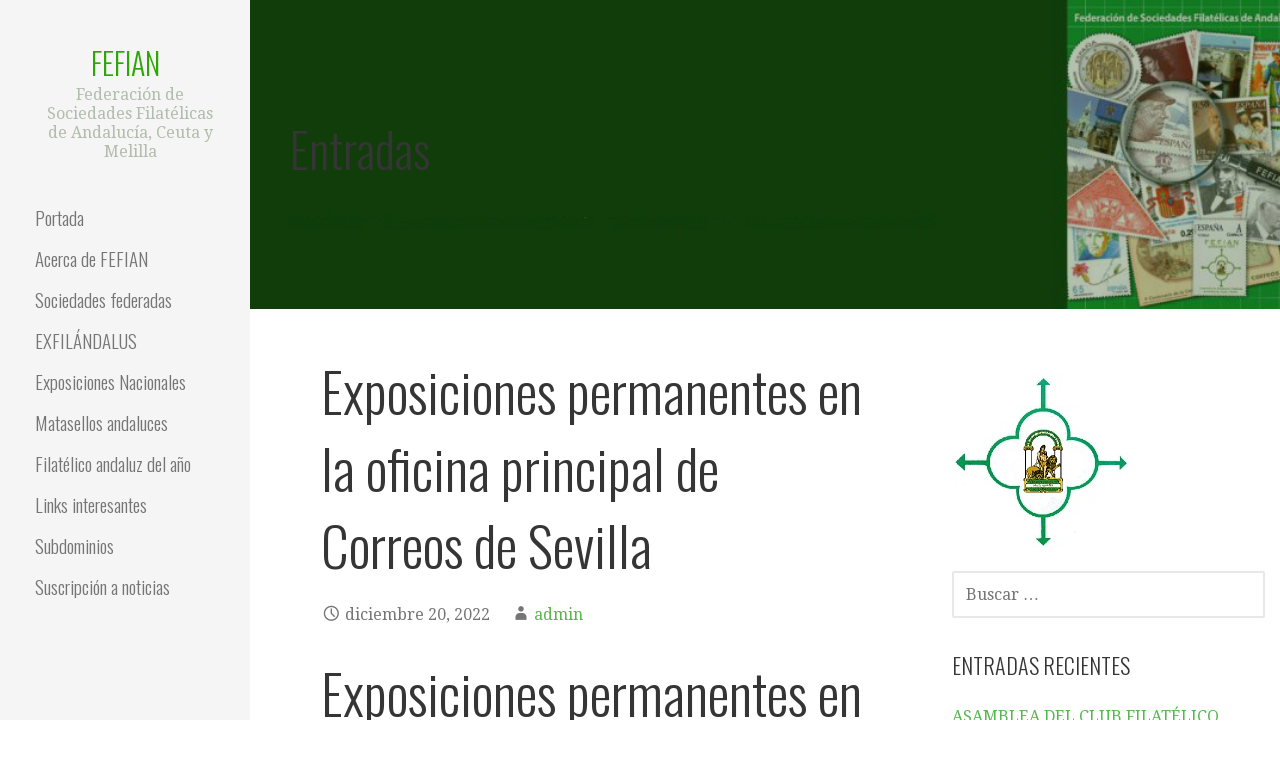

--- FILE ---
content_type: text/html; charset=UTF-8
request_url: http://www.fefian.es/noticias/exposiciones-permanentes-en-la-oficina-principal-de-correos-de-sevilla/
body_size: 13452
content:
<!DOCTYPE html>

<html lang="es">

<head>

	<meta charset="UTF-8">

	<meta name="viewport" content="width=device-width, initial-scale=1">

	<link rel="profile" href="http://gmpg.org/xfn/11">

	<link rel="pingback" href="http://www.fefian.es/xmlrpc.php">

	<title>Exposiciones permanentes en la oficina principal de Correos de Sevilla &#8211; FEFIAN</title>
<meta name='robots' content='max-image-preview:large' />
<link rel='dns-prefetch' href='//stats.wp.com' />
<link rel='dns-prefetch' href='//ajax.googleapis.com' />
<link rel='dns-prefetch' href='//fonts.googleapis.com' />
<link rel="alternate" type="application/rss+xml" title="FEFIAN &raquo; Feed" href="http://www.fefian.es/feed/" />
<link rel="alternate" type="application/rss+xml" title="FEFIAN &raquo; Feed de los comentarios" href="http://www.fefian.es/comments/feed/" />
<link rel="alternate" type="application/rss+xml" title="FEFIAN &raquo; Comentario Exposiciones permanentes en la oficina principal de Correos de Sevilla del feed" href="http://www.fefian.es/noticias/exposiciones-permanentes-en-la-oficina-principal-de-correos-de-sevilla/feed/" />
<link rel="alternate" title="oEmbed (JSON)" type="application/json+oembed" href="http://www.fefian.es/wp-json/oembed/1.0/embed?url=http%3A%2F%2Fwww.fefian.es%2Fnoticias%2Fexposiciones-permanentes-en-la-oficina-principal-de-correos-de-sevilla%2F" />
<link rel="alternate" title="oEmbed (XML)" type="text/xml+oembed" href="http://www.fefian.es/wp-json/oembed/1.0/embed?url=http%3A%2F%2Fwww.fefian.es%2Fnoticias%2Fexposiciones-permanentes-en-la-oficina-principal-de-correos-de-sevilla%2F&#038;format=xml" />
<style id='wp-img-auto-sizes-contain-inline-css' type='text/css'>
img:is([sizes=auto i],[sizes^="auto," i]){contain-intrinsic-size:3000px 1500px}
/*# sourceURL=wp-img-auto-sizes-contain-inline-css */
</style>
<style id='wp-emoji-styles-inline-css' type='text/css'>

	img.wp-smiley, img.emoji {
		display: inline !important;
		border: none !important;
		box-shadow: none !important;
		height: 1em !important;
		width: 1em !important;
		margin: 0 0.07em !important;
		vertical-align: -0.1em !important;
		background: none !important;
		padding: 0 !important;
	}
/*# sourceURL=wp-emoji-styles-inline-css */
</style>
<style id='wp-block-library-inline-css' type='text/css'>
:root{--wp-block-synced-color:#7a00df;--wp-block-synced-color--rgb:122,0,223;--wp-bound-block-color:var(--wp-block-synced-color);--wp-editor-canvas-background:#ddd;--wp-admin-theme-color:#007cba;--wp-admin-theme-color--rgb:0,124,186;--wp-admin-theme-color-darker-10:#006ba1;--wp-admin-theme-color-darker-10--rgb:0,107,160.5;--wp-admin-theme-color-darker-20:#005a87;--wp-admin-theme-color-darker-20--rgb:0,90,135;--wp-admin-border-width-focus:2px}@media (min-resolution:192dpi){:root{--wp-admin-border-width-focus:1.5px}}.wp-element-button{cursor:pointer}:root .has-very-light-gray-background-color{background-color:#eee}:root .has-very-dark-gray-background-color{background-color:#313131}:root .has-very-light-gray-color{color:#eee}:root .has-very-dark-gray-color{color:#313131}:root .has-vivid-green-cyan-to-vivid-cyan-blue-gradient-background{background:linear-gradient(135deg,#00d084,#0693e3)}:root .has-purple-crush-gradient-background{background:linear-gradient(135deg,#34e2e4,#4721fb 50%,#ab1dfe)}:root .has-hazy-dawn-gradient-background{background:linear-gradient(135deg,#faaca8,#dad0ec)}:root .has-subdued-olive-gradient-background{background:linear-gradient(135deg,#fafae1,#67a671)}:root .has-atomic-cream-gradient-background{background:linear-gradient(135deg,#fdd79a,#004a59)}:root .has-nightshade-gradient-background{background:linear-gradient(135deg,#330968,#31cdcf)}:root .has-midnight-gradient-background{background:linear-gradient(135deg,#020381,#2874fc)}:root{--wp--preset--font-size--normal:16px;--wp--preset--font-size--huge:42px}.has-regular-font-size{font-size:1em}.has-larger-font-size{font-size:2.625em}.has-normal-font-size{font-size:var(--wp--preset--font-size--normal)}.has-huge-font-size{font-size:var(--wp--preset--font-size--huge)}.has-text-align-center{text-align:center}.has-text-align-left{text-align:left}.has-text-align-right{text-align:right}.has-fit-text{white-space:nowrap!important}#end-resizable-editor-section{display:none}.aligncenter{clear:both}.items-justified-left{justify-content:flex-start}.items-justified-center{justify-content:center}.items-justified-right{justify-content:flex-end}.items-justified-space-between{justify-content:space-between}.screen-reader-text{border:0;clip-path:inset(50%);height:1px;margin:-1px;overflow:hidden;padding:0;position:absolute;width:1px;word-wrap:normal!important}.screen-reader-text:focus{background-color:#ddd;clip-path:none;color:#444;display:block;font-size:1em;height:auto;left:5px;line-height:normal;padding:15px 23px 14px;text-decoration:none;top:5px;width:auto;z-index:100000}html :where(.has-border-color){border-style:solid}html :where([style*=border-top-color]){border-top-style:solid}html :where([style*=border-right-color]){border-right-style:solid}html :where([style*=border-bottom-color]){border-bottom-style:solid}html :where([style*=border-left-color]){border-left-style:solid}html :where([style*=border-width]){border-style:solid}html :where([style*=border-top-width]){border-top-style:solid}html :where([style*=border-right-width]){border-right-style:solid}html :where([style*=border-bottom-width]){border-bottom-style:solid}html :where([style*=border-left-width]){border-left-style:solid}html :where(img[class*=wp-image-]){height:auto;max-width:100%}:where(figure){margin:0 0 1em}html :where(.is-position-sticky){--wp-admin--admin-bar--position-offset:var(--wp-admin--admin-bar--height,0px)}@media screen and (max-width:600px){html :where(.is-position-sticky){--wp-admin--admin-bar--position-offset:0px}}

/*# sourceURL=wp-block-library-inline-css */
</style><style id='wp-block-paragraph-inline-css' type='text/css'>
.is-small-text{font-size:.875em}.is-regular-text{font-size:1em}.is-large-text{font-size:2.25em}.is-larger-text{font-size:3em}.has-drop-cap:not(:focus):first-letter{float:left;font-size:8.4em;font-style:normal;font-weight:100;line-height:.68;margin:.05em .1em 0 0;text-transform:uppercase}body.rtl .has-drop-cap:not(:focus):first-letter{float:none;margin-left:.1em}p.has-drop-cap.has-background{overflow:hidden}:root :where(p.has-background){padding:1.25em 2.375em}:where(p.has-text-color:not(.has-link-color)) a{color:inherit}p.has-text-align-left[style*="writing-mode:vertical-lr"],p.has-text-align-right[style*="writing-mode:vertical-rl"]{rotate:180deg}
/*# sourceURL=http://www.fefian.es/wp-includes/blocks/paragraph/style.min.css */
</style>
<style id='global-styles-inline-css' type='text/css'>
:root{--wp--preset--aspect-ratio--square: 1;--wp--preset--aspect-ratio--4-3: 4/3;--wp--preset--aspect-ratio--3-4: 3/4;--wp--preset--aspect-ratio--3-2: 3/2;--wp--preset--aspect-ratio--2-3: 2/3;--wp--preset--aspect-ratio--16-9: 16/9;--wp--preset--aspect-ratio--9-16: 9/16;--wp--preset--color--black: #000000;--wp--preset--color--cyan-bluish-gray: #abb8c3;--wp--preset--color--white: #ffffff;--wp--preset--color--pale-pink: #f78da7;--wp--preset--color--vivid-red: #cf2e2e;--wp--preset--color--luminous-vivid-orange: #ff6900;--wp--preset--color--luminous-vivid-amber: #fcb900;--wp--preset--color--light-green-cyan: #7bdcb5;--wp--preset--color--vivid-green-cyan: #00d084;--wp--preset--color--pale-cyan-blue: #8ed1fc;--wp--preset--color--vivid-cyan-blue: #0693e3;--wp--preset--color--vivid-purple: #9b51e0;--wp--preset--color--primary: #03263B;--wp--preset--color--secondary: #0b3954;--wp--preset--color--tertiary: #bddae6;--wp--preset--color--quaternary: #000000;--wp--preset--color--quinary: #ffffff;--wp--preset--gradient--vivid-cyan-blue-to-vivid-purple: linear-gradient(135deg,rgb(6,147,227) 0%,rgb(155,81,224) 100%);--wp--preset--gradient--light-green-cyan-to-vivid-green-cyan: linear-gradient(135deg,rgb(122,220,180) 0%,rgb(0,208,130) 100%);--wp--preset--gradient--luminous-vivid-amber-to-luminous-vivid-orange: linear-gradient(135deg,rgb(252,185,0) 0%,rgb(255,105,0) 100%);--wp--preset--gradient--luminous-vivid-orange-to-vivid-red: linear-gradient(135deg,rgb(255,105,0) 0%,rgb(207,46,46) 100%);--wp--preset--gradient--very-light-gray-to-cyan-bluish-gray: linear-gradient(135deg,rgb(238,238,238) 0%,rgb(169,184,195) 100%);--wp--preset--gradient--cool-to-warm-spectrum: linear-gradient(135deg,rgb(74,234,220) 0%,rgb(151,120,209) 20%,rgb(207,42,186) 40%,rgb(238,44,130) 60%,rgb(251,105,98) 80%,rgb(254,248,76) 100%);--wp--preset--gradient--blush-light-purple: linear-gradient(135deg,rgb(255,206,236) 0%,rgb(152,150,240) 100%);--wp--preset--gradient--blush-bordeaux: linear-gradient(135deg,rgb(254,205,165) 0%,rgb(254,45,45) 50%,rgb(107,0,62) 100%);--wp--preset--gradient--luminous-dusk: linear-gradient(135deg,rgb(255,203,112) 0%,rgb(199,81,192) 50%,rgb(65,88,208) 100%);--wp--preset--gradient--pale-ocean: linear-gradient(135deg,rgb(255,245,203) 0%,rgb(182,227,212) 50%,rgb(51,167,181) 100%);--wp--preset--gradient--electric-grass: linear-gradient(135deg,rgb(202,248,128) 0%,rgb(113,206,126) 100%);--wp--preset--gradient--midnight: linear-gradient(135deg,rgb(2,3,129) 0%,rgb(40,116,252) 100%);--wp--preset--font-size--small: 13px;--wp--preset--font-size--medium: 20px;--wp--preset--font-size--large: 36px;--wp--preset--font-size--x-large: 42px;--wp--preset--spacing--20: 0.44rem;--wp--preset--spacing--30: 0.67rem;--wp--preset--spacing--40: 1rem;--wp--preset--spacing--50: 1.5rem;--wp--preset--spacing--60: 2.25rem;--wp--preset--spacing--70: 3.38rem;--wp--preset--spacing--80: 5.06rem;--wp--preset--shadow--natural: 6px 6px 9px rgba(0, 0, 0, 0.2);--wp--preset--shadow--deep: 12px 12px 50px rgba(0, 0, 0, 0.4);--wp--preset--shadow--sharp: 6px 6px 0px rgba(0, 0, 0, 0.2);--wp--preset--shadow--outlined: 6px 6px 0px -3px rgb(255, 255, 255), 6px 6px rgb(0, 0, 0);--wp--preset--shadow--crisp: 6px 6px 0px rgb(0, 0, 0);}:where(.is-layout-flex){gap: 0.5em;}:where(.is-layout-grid){gap: 0.5em;}body .is-layout-flex{display: flex;}.is-layout-flex{flex-wrap: wrap;align-items: center;}.is-layout-flex > :is(*, div){margin: 0;}body .is-layout-grid{display: grid;}.is-layout-grid > :is(*, div){margin: 0;}:where(.wp-block-columns.is-layout-flex){gap: 2em;}:where(.wp-block-columns.is-layout-grid){gap: 2em;}:where(.wp-block-post-template.is-layout-flex){gap: 1.25em;}:where(.wp-block-post-template.is-layout-grid){gap: 1.25em;}.has-black-color{color: var(--wp--preset--color--black) !important;}.has-cyan-bluish-gray-color{color: var(--wp--preset--color--cyan-bluish-gray) !important;}.has-white-color{color: var(--wp--preset--color--white) !important;}.has-pale-pink-color{color: var(--wp--preset--color--pale-pink) !important;}.has-vivid-red-color{color: var(--wp--preset--color--vivid-red) !important;}.has-luminous-vivid-orange-color{color: var(--wp--preset--color--luminous-vivid-orange) !important;}.has-luminous-vivid-amber-color{color: var(--wp--preset--color--luminous-vivid-amber) !important;}.has-light-green-cyan-color{color: var(--wp--preset--color--light-green-cyan) !important;}.has-vivid-green-cyan-color{color: var(--wp--preset--color--vivid-green-cyan) !important;}.has-pale-cyan-blue-color{color: var(--wp--preset--color--pale-cyan-blue) !important;}.has-vivid-cyan-blue-color{color: var(--wp--preset--color--vivid-cyan-blue) !important;}.has-vivid-purple-color{color: var(--wp--preset--color--vivid-purple) !important;}.has-black-background-color{background-color: var(--wp--preset--color--black) !important;}.has-cyan-bluish-gray-background-color{background-color: var(--wp--preset--color--cyan-bluish-gray) !important;}.has-white-background-color{background-color: var(--wp--preset--color--white) !important;}.has-pale-pink-background-color{background-color: var(--wp--preset--color--pale-pink) !important;}.has-vivid-red-background-color{background-color: var(--wp--preset--color--vivid-red) !important;}.has-luminous-vivid-orange-background-color{background-color: var(--wp--preset--color--luminous-vivid-orange) !important;}.has-luminous-vivid-amber-background-color{background-color: var(--wp--preset--color--luminous-vivid-amber) !important;}.has-light-green-cyan-background-color{background-color: var(--wp--preset--color--light-green-cyan) !important;}.has-vivid-green-cyan-background-color{background-color: var(--wp--preset--color--vivid-green-cyan) !important;}.has-pale-cyan-blue-background-color{background-color: var(--wp--preset--color--pale-cyan-blue) !important;}.has-vivid-cyan-blue-background-color{background-color: var(--wp--preset--color--vivid-cyan-blue) !important;}.has-vivid-purple-background-color{background-color: var(--wp--preset--color--vivid-purple) !important;}.has-black-border-color{border-color: var(--wp--preset--color--black) !important;}.has-cyan-bluish-gray-border-color{border-color: var(--wp--preset--color--cyan-bluish-gray) !important;}.has-white-border-color{border-color: var(--wp--preset--color--white) !important;}.has-pale-pink-border-color{border-color: var(--wp--preset--color--pale-pink) !important;}.has-vivid-red-border-color{border-color: var(--wp--preset--color--vivid-red) !important;}.has-luminous-vivid-orange-border-color{border-color: var(--wp--preset--color--luminous-vivid-orange) !important;}.has-luminous-vivid-amber-border-color{border-color: var(--wp--preset--color--luminous-vivid-amber) !important;}.has-light-green-cyan-border-color{border-color: var(--wp--preset--color--light-green-cyan) !important;}.has-vivid-green-cyan-border-color{border-color: var(--wp--preset--color--vivid-green-cyan) !important;}.has-pale-cyan-blue-border-color{border-color: var(--wp--preset--color--pale-cyan-blue) !important;}.has-vivid-cyan-blue-border-color{border-color: var(--wp--preset--color--vivid-cyan-blue) !important;}.has-vivid-purple-border-color{border-color: var(--wp--preset--color--vivid-purple) !important;}.has-vivid-cyan-blue-to-vivid-purple-gradient-background{background: var(--wp--preset--gradient--vivid-cyan-blue-to-vivid-purple) !important;}.has-light-green-cyan-to-vivid-green-cyan-gradient-background{background: var(--wp--preset--gradient--light-green-cyan-to-vivid-green-cyan) !important;}.has-luminous-vivid-amber-to-luminous-vivid-orange-gradient-background{background: var(--wp--preset--gradient--luminous-vivid-amber-to-luminous-vivid-orange) !important;}.has-luminous-vivid-orange-to-vivid-red-gradient-background{background: var(--wp--preset--gradient--luminous-vivid-orange-to-vivid-red) !important;}.has-very-light-gray-to-cyan-bluish-gray-gradient-background{background: var(--wp--preset--gradient--very-light-gray-to-cyan-bluish-gray) !important;}.has-cool-to-warm-spectrum-gradient-background{background: var(--wp--preset--gradient--cool-to-warm-spectrum) !important;}.has-blush-light-purple-gradient-background{background: var(--wp--preset--gradient--blush-light-purple) !important;}.has-blush-bordeaux-gradient-background{background: var(--wp--preset--gradient--blush-bordeaux) !important;}.has-luminous-dusk-gradient-background{background: var(--wp--preset--gradient--luminous-dusk) !important;}.has-pale-ocean-gradient-background{background: var(--wp--preset--gradient--pale-ocean) !important;}.has-electric-grass-gradient-background{background: var(--wp--preset--gradient--electric-grass) !important;}.has-midnight-gradient-background{background: var(--wp--preset--gradient--midnight) !important;}.has-small-font-size{font-size: var(--wp--preset--font-size--small) !important;}.has-medium-font-size{font-size: var(--wp--preset--font-size--medium) !important;}.has-large-font-size{font-size: var(--wp--preset--font-size--large) !important;}.has-x-large-font-size{font-size: var(--wp--preset--font-size--x-large) !important;}
/*# sourceURL=global-styles-inline-css */
</style>

<style id='classic-theme-styles-inline-css' type='text/css'>
/*! This file is auto-generated */
.wp-block-button__link{color:#fff;background-color:#32373c;border-radius:9999px;box-shadow:none;text-decoration:none;padding:calc(.667em + 2px) calc(1.333em + 2px);font-size:1.125em}.wp-block-file__button{background:#32373c;color:#fff;text-decoration:none}
/*# sourceURL=/wp-includes/css/classic-themes.min.css */
</style>
<link rel='stylesheet' id='dashicons-css' href='http://www.fefian.es/wp-includes/css/dashicons.min.css?ver=6.9' type='text/css' media='all' />
<link rel='stylesheet' id='to-top-css' href='http://www.fefian.es/wp-content/plugins/to-top/public/css/to-top-public.css?ver=2.5.5' type='text/css' media='all' />
<link rel='stylesheet' id='jquery-ui-style-css' href='https://ajax.googleapis.com/ajax/libs/jqueryui/1.11.4/themes/ui-darkness/jquery-ui.css?ver=1.11.4' type='text/css' media='all' />
<link rel='stylesheet' id='escapade-css' href='http://www.fefian.es/wp-content/themes/escapade/style.css?ver=1.1.3' type='text/css' media='all' />
<style id='escapade-inline-css' type='text/css'>
.site-header{background-image:url(http://www.fefian.es/wp-content/uploads/2022/11/FONDO.jpg);}
.site-title a,.site-title a:visited{color:#2fa508;}.site-title a:hover,.site-title a:visited:hover{color:rgba(47, 165, 8, 0.8);}
.hero,.hero .widget h1,.hero .widget h2,.hero .widget h3,.hero .widget h4,.hero .widget h5,.hero .widget h6,.hero .widget p,.hero .widget blockquote,.hero .widget cite,.hero .widget table,.hero .widget ul,.hero .widget ol,.hero .widget li,.hero .widget dd,.hero .widget dt,.hero .widget address,.hero .widget code,.hero .widget pre,.hero .widget .widget-title,.hero .page-header h1{color:#81d742;}
.main-navigation ul li a,.main-navigation ul li a:visited,.main-navigation ul li a:hover,.main-navigation ul li a:focus,.main-navigation ul li a:visited:hover{color:#757575;}.main-navigation .sub-menu .menu-item-has-children > a::after{border-right-color:#757575;border-left-color:#757575;}.menu-toggle div{background-color:#757575;}header .social-menu a,header .social-menu a:visited{color:#757575;}.main-navigation ul li a:hover,.main-navigation ul li a:focus{color:rgba(117, 117, 117, 0.8);}header .social-menu a:hover,header .social-menu a:visited:hover{color:rgba(117, 117, 117, 0.8);}
h1,h2,h3,h4,h5,h6,label,legend,table th,dl dt,.entry-title,.entry-title a,.entry-title a:visited,.widget-title{color:#353535;}.entry-title a:hover,.entry-title a:visited:hover,.entry-title a:focus,.entry-title a:visited:focus,.entry-title a:active,.entry-title a:visited:active{color:rgba(53, 53, 53, 0.8);}
body,input,select,textarea,input[type="text"]:focus,input[type="email"]:focus,input[type="url"]:focus,input[type="password"]:focus,input[type="search"]:focus,input[type="number"]:focus,input[type="tel"]:focus,input[type="range"]:focus,input[type="date"]:focus,input[type="month"]:focus,input[type="week"]:focus,input[type="time"]:focus,input[type="datetime"]:focus,input[type="datetime-local"]:focus,input[type="color"]:focus,textarea:focus,.navigation.pagination .paging-nav-text{color:#252525;}hr{background-color:rgba(37, 37, 37, 0.1);border-color:rgba(37, 37, 37, 0.1);}input[type="text"],input[type="email"],input[type="url"],input[type="password"],input[type="search"],input[type="number"],input[type="tel"],input[type="range"],input[type="date"],input[type="month"],input[type="week"],input[type="time"],input[type="datetime"],input[type="datetime-local"],input[type="color"],textarea,.select2-container .select2-choice{color:rgba(37, 37, 37, 0.5);border-color:rgba(37, 37, 37, 0.1);}select,fieldset,blockquote,pre,code,abbr,acronym,.hentry table th,.hentry table td{border-color:rgba(37, 37, 37, 0.1);}.hentry table tr:hover td{background-color:rgba(37, 37, 37, 0.05);}
blockquote,.entry-meta,.entry-footer,.comment-meta .says,.logged-in-as,.wp-block-coblocks-author__heading{color:#757575;}
.site-footer .widget-title,.site-footer h1,.site-footer h2,.site-footer h3,.site-footer h4,.site-footer h5,.site-footer h6{color:#757575;}
.site-footer .widget,.site-footer .widget form label{color:#757575;}
.footer-menu ul li a,.footer-menu ul li a:visited{color:#757575;}.site-info-wrapper .social-menu a{background-color:#757575;}.footer-menu ul li a:hover,.footer-menu ul li a:visited:hover{color:rgba(117, 117, 117, 0.8);}
.site-info-wrapper .site-info-text{color:#757575;}
a,a:visited,.entry-title a:hover,.entry-title a:visited:hover{color:#55b74e;}.navigation.pagination .nav-links .page-numbers.current,.social-menu a:hover{background-color:#55b74e;}.main-navigation ul li:hover,.main-navigation li.current-menu-item,.main-navigation ul li.current-menu-item > a:hover,.main-navigation ul li.current-menu-item > a:visited:hover,.woocommerce-cart-menu-item .woocommerce.widget_shopping_cart p.buttons a:hover{background-color:#55b74e;}a:hover,a:visited:hover,a:focus,a:visited:focus,a:active,a:visited:active{color:rgba(85, 183, 78, 0.8);}.comment-list li.bypostauthor{border-color:rgba(85, 183, 78, 0.2);}
button,a.button,a.button:visited,input[type="button"],input[type="reset"],input[type="submit"],.wp-block-button__link,.site-info-wrapper .social-menu a:hover{background-color:#55b74e;border-color:#55b74e;}button:hover,button:active,button:focus,a.button:hover,a.button:active,a.button:focus,a.button:visited:hover,a.button:visited:active,a.button:visited:focus,input[type="button"]:hover,input[type="button"]:active,input[type="button"]:focus,input[type="reset"]:hover,input[type="reset"]:active,input[type="reset"]:focus,input[type="submit"]:hover,input[type="submit"]:active,input[type="submit"]:focus{background-color:rgba(85, 183, 78, 0.8);border-color:rgba(85, 183, 78, 0.8);}
button,button:hover,button:active,button:focus,a.button,a.button:hover,a.button:active,a.button:focus,a.button:visited,a.button:visited:hover,a.button:visited:active,a.button:visited:focus,input[type="button"],input[type="button"]:hover,input[type="button"]:active,input[type="button"]:focus,input[type="reset"],input[type="reset"]:hover,input[type="reset"]:active,input[type="reset"]:focus,input[type="submit"],input[type="submit"]:hover,input[type="submit"]:active,input[type="submit"]:focus,.wp-block-button__link{color:#ffffff;}.main-navigation ul > li:hover > a,.main-navigation ul > li:hover > a:hover,.main-navigation ul > li:hover > a:visited,.main-navigation ul > li:hover > a:visited:hover,.main-navigation ul li.current-menu-item > a{color:#ffffff;}
body{background-color:#ffffff;}.navigation.pagination .nav-links .page-numbers.current{color:#ffffff;}
.site-header{background-color:#224412;}.site-header{-webkit-box-shadow:inset 0 0 0 9999em;-moz-box-shadow:inset 0 0 0 9999em;box-shadow:inset 0 0 0 9999em;color:rgba(34, 68, 18, 0.32);}
.main-navigation-container,.main-navigation.open,.main-navigation ul ul,.main-navigation .sub-menu{background-color:#f5f5f5;}.side-masthead{background-color:#f5f5f5;}
.site-footer{background-color:#eeeeee;}
.site-info-wrapper{background-color:#ffffff;}.site-info-wrapper .social-menu a,.site-info-wrapper .social-menu a:visited,.site-info-wrapper .social-menu a:hover,.site-info-wrapper .social-menu a:visited:hover{color:#ffffff;}
.has-primary-color{color:#03263B;}.has-primary-background-color{background-color:#03263B;}
.has-secondary-color{color:#0b3954;}.has-secondary-background-color{background-color:#0b3954;}
.has-tertiary-color{color:#bddae6;}.has-tertiary-background-color{background-color:#bddae6;}
.has-quaternary-color{color:#000000;}.has-quaternary-background-color{background-color:#000000;}
.has-quinary-color{color:#ffffff;}.has-quinary-background-color{background-color:#ffffff;}
/*# sourceURL=escapade-inline-css */
</style>
<link rel='stylesheet' id='escapade-fonts-css' href='https://fonts.googleapis.com/css?family=Oswald%3A300%2C400%2C700%7CDroid+Serif%3A300%2C400%2C700&#038;subset=latin&#038;ver=1.8.9' type='text/css' media='all' />
<style id='escapade-fonts-inline-css' type='text/css'>
.site-title{font-family:"Oswald", sans-serif;}
.main-navigation ul li a,.main-navigation ul li a:visited,button,a.button,a.fl-button,input[type="button"],input[type="reset"],input[type="submit"]{font-family:"Oswald", sans-serif;}
h1,h2,h3,h4,h5,h6,label,legend,table th,dl dt,.entry-title,.widget-title{font-family:"Oswald", sans-serif;}
body,p,ol li,ul li,dl dd,.fl-callout-text{font-family:"Droid Serif", sans-serif;}
blockquote,.entry-meta,.entry-footer,.comment-list li .comment-meta .says,.comment-list li .comment-metadata,.comment-reply-link,#respond .logged-in-as{font-family:"Droid Serif", sans-serif;}
/*# sourceURL=escapade-fonts-inline-css */
</style>
<!--n2css--><!--n2js--><script type="text/javascript" src="http://www.fefian.es/wp-includes/js/jquery/jquery.min.js?ver=3.7.1" id="jquery-core-js"></script>
<script type="text/javascript" src="http://www.fefian.es/wp-includes/js/jquery/jquery-migrate.min.js?ver=3.4.1" id="jquery-migrate-js"></script>
<script type="text/javascript" id="to-top-js-extra">
/* <![CDATA[ */
var to_top_options = {"scroll_offset":"100","icon_opacity":"50","style":"icon","icon_type":"dashicons-arrow-up-alt2","icon_color":"#ffffff","icon_bg_color":"#000000","icon_size":"32","border_radius":"5","image":"http://www.fefian.es/wp-content/plugins/to-top/admin/images/default.png","image_width":"65","image_alt":"","location":"bottom-right","margin_x":"20","margin_y":"20","show_on_admin":"0","enable_autohide":"0","autohide_time":"2","enable_hide_small_device":"0","small_device_max_width":"640","reset":"0"};
//# sourceURL=to-top-js-extra
/* ]]> */
</script>
<script async type="text/javascript" src="http://www.fefian.es/wp-content/plugins/to-top/public/js/to-top-public.js?ver=2.5.5" id="to-top-js"></script>
<link rel="https://api.w.org/" href="http://www.fefian.es/wp-json/" /><link rel="alternate" title="JSON" type="application/json" href="http://www.fefian.es/wp-json/wp/v2/posts/894" /><link rel="EditURI" type="application/rsd+xml" title="RSD" href="http://www.fefian.es/xmlrpc.php?rsd" />
<meta name="generator" content="WordPress 6.9" />
<link rel="canonical" href="http://www.fefian.es/noticias/exposiciones-permanentes-en-la-oficina-principal-de-correos-de-sevilla/" />
<link rel='shortlink' href='http://www.fefian.es/?p=894' />
	<style>img#wpstats{display:none}</style>
		<style type='text/css'>
.site-title a,.site-title a:visited{color:2fa508;}
</style>
<!-- Jetpack Open Graph Tags -->
<meta property="og:type" content="article" />
<meta property="og:title" content="Exposiciones permanentes en la oficina principal de Correos de Sevilla" />
<meta property="og:url" content="http://www.fefian.es/noticias/exposiciones-permanentes-en-la-oficina-principal-de-correos-de-sevilla/" />
<meta property="og:description" content="Exposiciones permanentes en la Oficina Principal de Correos de Sevilla Dentro de la serie de exposiciones permanentes que la Sociedad Filatélica Sevillana realiza en la Oficina Principal de Correos…" />
<meta property="article:published_time" content="2022-12-20T11:11:39+00:00" />
<meta property="article:modified_time" content="2022-12-20T11:11:40+00:00" />
<meta property="og:site_name" content="FEFIAN" />
<meta property="og:image" content="http://www.fefian.es/wp-content/uploads/2022/11/FONDO.jpg" />
<meta property="og:image:width" content="1024" />
<meta property="og:image:height" content="259" />
<meta property="og:image:alt" content="" />
<meta property="og:locale" content="es_ES" />
<meta name="twitter:text:title" content="Exposiciones permanentes en la oficina principal de Correos de Sevilla" />
<meta name="twitter:image" content="http://www.fefian.es/wp-content/uploads/2022/11/FONDO.jpg?w=640" />
<meta name="twitter:card" content="summary_large_image" />

<!-- End Jetpack Open Graph Tags -->
<link rel="icon" href="http://www.fefian.es/wp-content/uploads/2022/11/cropped-EscudoFEFIAN-pequeno-32x32.jpg" sizes="32x32" />
<link rel="icon" href="http://www.fefian.es/wp-content/uploads/2022/11/cropped-EscudoFEFIAN-pequeno-192x192.jpg" sizes="192x192" />
<link rel="apple-touch-icon" href="http://www.fefian.es/wp-content/uploads/2022/11/cropped-EscudoFEFIAN-pequeno-180x180.jpg" />
<meta name="msapplication-TileImage" content="http://www.fefian.es/wp-content/uploads/2022/11/cropped-EscudoFEFIAN-pequeno-270x270.jpg" />
		<style type="text/css" id="wp-custom-css">
			.main-navigation li a {
	font-size: 19px;}
.main-navigation  {
height: 600px;
overflow: scroll;
}
		</style>
		
</head>

<body class="wp-singular post-template-default single single-post postid-894 single-format-standard wp-theme-primer wp-child-theme-escapade layout-two-column-default">

	
	<a class="skip-link screen-reader-text" href="#content">Saltar al contenido</a>

	
	<header id="masthead" class="site-header" role="banner" style="background:url('http://www.fefian.es/wp-content/uploads/2022/11/FONDO.jpg') no-repeat top center; background-size: cover;">

		
		<div class="side-masthead">

			
<div class="menu-toggle" id="menu-toggle" role="button" tabindex="0"
	>
	<div></div>
	<div></div>
	<div></div>
</div><!-- #menu-toggle -->

<div class="site-title-wrapper">

	
	<div class="site-title"><a href="http://www.fefian.es/" rel="home">FEFIAN</a></div>
	<div class="site-description">Federaci&oacute;n de Sociedades Filat&eacute;licas de Andaluc&iacute;a, Ceuta y Melilla</div>
</div><!-- .site-title-wrapper -->

			
<div class="main-navigation-container">

	
	<nav id="site-navigation" class="main-navigation">

		<div class="menu-noticias-container"><ul id="menu-noticias" class="menu"><li id="menu-item-533" class="menu-item menu-item-type-post_type menu-item-object-page menu-item-533"><a href="http://www.fefian.es/bienvenidos/">Portada</a></li>
<li id="menu-item-537" class="menu-item menu-item-type-post_type menu-item-object-page menu-item-has-children menu-item-537"><a href="http://www.fefian.es/acerca-de-fefian/">Acerca de FEFIAN</a>
<span  class="expand" role="button" tabindex="0"></span>

<ul class="sub-menu">
	<li id="menu-item-538" class="menu-item menu-item-type-post_type menu-item-object-page menu-item-538"><a href="http://www.fefian.es/acerca-de-fefian/breve-historia-de-fefian/">BREVE HISTORIA DE FEFIAN</a></li>
	<li id="menu-item-539" class="menu-item menu-item-type-post_type menu-item-object-page menu-item-539"><a href="http://www.fefian.es/acerca-de-fefian/junta-directiva-de-fefian/">JUNTA DIRECTIVA DE FEFIAN</a></li>
	<li id="menu-item-540" class="menu-item menu-item-type-post_type menu-item-object-page menu-item-540"><a href="http://www.fefian.es/acerca-de-fefian/estatutos-y-reglamentos/">ESTATUTOS Y REGLAMENTOS</a></li>
	<li id="menu-item-542" class="menu-item menu-item-type-post_type menu-item-object-page menu-item-542"><a href="http://www.fefian.es/acerca-de-fefian/relacion-de-jurados-andaluces/">RELACION DE JURADOS ANDALUCES</a></li>
	<li id="menu-item-541" class="menu-item menu-item-type-post_type menu-item-object-page menu-item-541"><a href="http://www.fefian.es/acerca-de-fefian/presidentes-de-fefian/">PRESIDENTES DE FEFIAN</a></li>
</ul>
</li>
<li id="menu-item-543" class="menu-item menu-item-type-post_type menu-item-object-page menu-item-has-children menu-item-543"><a href="http://www.fefian.es/sociedades-federadas/">Sociedades federadas</a>
<span  class="expand" role="button" tabindex="0"></span>

<ul class="sub-menu">
	<li id="menu-item-544" class="menu-item menu-item-type-post_type menu-item-object-page menu-item-544"><a href="http://www.fefian.es/sociedades-federadas/grupo-filatelico-y-numismatico-almeriense/">GRUPO FILATÉLICO Y NUMISMÁTICO ALMERIENSE</a></li>
	<li id="menu-item-545" class="menu-item menu-item-type-post_type menu-item-object-page menu-item-545"><a href="http://www.fefian.es/sociedades-federadas/grupo-filatelico-y-numismatico-de-algeciras/">GRUPO FILATÉLICO Y NUMISMÁTICO DE ALGECIRAS</a></li>
	<li id="menu-item-546" class="menu-item menu-item-type-post_type menu-item-object-page menu-item-546"><a href="http://www.fefian.es/sociedades-federadas/sociedad-filatelica-gaditana/">SOCIEDAD FILATÉLICA GADITANA</a></li>
	<li id="menu-item-547" class="menu-item menu-item-type-post_type menu-item-object-page menu-item-547"><a href="http://www.fefian.es/sociedades-federadas/asema-asociacion-espanola-de-maximofilia/">ASEMA – ASOCIACIÓN ESPAÑOLA DE MAXIMOFILIA</a></li>
	<li id="menu-item-548" class="menu-item menu-item-type-post_type menu-item-object-page menu-item-548"><a href="http://www.fefian.es/sociedades-federadas/sociedad-filatelica-chiclanera-oda/">SOCIEDAD FILATÉLICA CHICLANERA «ODA»</a></li>
	<li id="menu-item-549" class="menu-item menu-item-type-post_type menu-item-object-page menu-item-549"><a href="http://www.fefian.es/sociedades-federadas/club-filatelico-jerezano/">CLUB FILATÉLICO JEREZANO</a></li>
	<li id="menu-item-550" class="menu-item menu-item-type-post_type menu-item-object-page menu-item-550"><a href="http://www.fefian.es/sociedades-federadas/sociedad-filatelica-guadalete/">SOCIEDAD FILATÉLICA GUADALETE</a></li>
	<li id="menu-item-551" class="menu-item menu-item-type-post_type menu-item-object-page menu-item-551"><a href="http://www.fefian.es/sociedades-federadas/agrupacion-filatellica-de-ceuta/">AGRUPACIÓN FILATÉLLICA DE CEUTA</a></li>
	<li id="menu-item-552" class="menu-item menu-item-type-post_type menu-item-object-page menu-item-552"><a href="http://www.fefian.es/sociedades-federadas/sociedad-cultural-filatelica-y-numismatica-juanita-la-larga/">SOCIEDAD CULTURAL FILATÉLICA Y NUMISMÁTICA «JUANITA LA LARGA»</a></li>
	<li id="menu-item-553" class="menu-item menu-item-type-post_type menu-item-object-page menu-item-553"><a href="http://www.fefian.es/sociedades-federadas/club-filatelico-de-cordoba/">CLUB FILATÉLICO DE CÓRDOBA</a></li>
	<li id="menu-item-554" class="menu-item menu-item-type-post_type menu-item-object-page menu-item-554"><a href="http://www.fefian.es/sociedades-federadas/sociedad-filatelica-y-numismatica-virgen-de-araceli/">SOCIEDAD FILATÉLICA Y NUMISMÁTICA «VIRGEN DE ARACELI»</a></li>
	<li id="menu-item-555" class="menu-item menu-item-type-post_type menu-item-object-page menu-item-555"><a href="http://www.fefian.es/sociedades-federadas/sociedad-cultural-filatelica-numismatica-y-de-coleccionismo-el-pulsista/">SOCIEDAD CULTURAL, FILATÉLICA , NUMISMÁTICA Y DE COLECCIONISMO «EL PULSISTA»</a></li>
	<li id="menu-item-556" class="menu-item menu-item-type-post_type menu-item-object-page menu-item-556"><a href="http://www.fefian.es/sociedades-federadas/sociedad-filatelica-y-numismatica-granadina/">SOCIEDAD FILATÉLICA Y NUMISMÁTICA GRANADINA</a></li>
	<li id="menu-item-557" class="menu-item menu-item-type-post_type menu-item-object-page menu-item-557"><a href="http://www.fefian.es/sociedades-federadas/club-coleccionismo-arrayanes/">CLUB DE COLECCIONISTAS ARRAYANES</a></li>
	<li id="menu-item-558" class="menu-item menu-item-type-post_type menu-item-object-page menu-item-558"><a href="http://www.fefian.es/sociedades-federadas/circulo-filatelico-y-numismatico-de-huelva/">CIRCULO FILATÉLICO Y NUMISMÁTICO DE HUELVA</a></li>
	<li id="menu-item-559" class="menu-item menu-item-type-post_type menu-item-object-page menu-item-559"><a href="http://www.fefian.es/sociedades-federadas/seccion-filatelica-centro-cultural-poveda/">SECCIÓN FILATÉLICA CENTRO CULTURAL POVEDA</a></li>
	<li id="menu-item-560" class="menu-item menu-item-type-post_type menu-item-object-page menu-item-560"><a href="http://www.fefian.es/sociedades-federadas/circulo-filatelico-y-numismatico-de-linares/">CÍRCULO FILATÉLICO Y NUMISMÁTICO DE LINARES</a></li>
	<li id="menu-item-561" class="menu-item menu-item-type-post_type menu-item-object-page menu-item-561"><a href="http://www.fefian.es/sociedades-federadas/grupo-filatelico-y-numismatico-de-malaga/">GRUPO FILATÉLICO Y NUMISMÁTICO DE MÁLAGA</a></li>
	<li id="menu-item-562" class="menu-item menu-item-type-post_type menu-item-object-page menu-item-562"><a href="http://www.fefian.es/sociedades-federadas/sociedad-filatelica-sevillana/">SOCIEDAD FILATÉLICA SEVILLANA</a></li>
</ul>
</li>
<li id="menu-item-565" class="menu-item menu-item-type-post_type menu-item-object-page menu-item-has-children menu-item-565"><a href="http://www.fefian.es/exfilandalus/">EXFILÁNDALUS</a>
<span  class="expand" role="button" tabindex="0"></span>

<ul class="sub-menu">
	<li id="menu-item-564" class="menu-item menu-item-type-post_type menu-item-object-page menu-item-564"><a href="http://www.fefian.es/exfilandalus/relacion-de-exfilandalus/">RELACIÓN DE EXFILÁNDALUS</a></li>
	<li id="menu-item-563" class="menu-item menu-item-type-post_type menu-item-object-page menu-item-563"><a href="http://www.fefian.es/exfilandalus/relacion-de-exfilandalus-juveniles/">RELACIÓN DE EXFILÁNDALUS JUVENILES</a></li>
</ul>
</li>
<li id="menu-item-566" class="menu-item menu-item-type-post_type menu-item-object-page menu-item-566"><a href="http://www.fefian.es/exposiciones-nacionales/">Exposiciones Nacionales</a></li>
<li id="menu-item-571" class="menu-item menu-item-type-post_type menu-item-object-page menu-item-571"><a href="http://www.fefian.es/matasellos-andaluces/">Matasellos andaluces</a></li>
<li id="menu-item-567" class="menu-item menu-item-type-post_type menu-item-object-page menu-item-567"><a href="http://www.fefian.es/filatellico-andaluz-del-ano/">Filatélico andaluz del año</a></li>
<li id="menu-item-568" class="menu-item menu-item-type-post_type menu-item-object-page menu-item-568"><a href="http://www.fefian.es/links-interesantes/">Links interesantes</a></li>
<li id="menu-item-569" class="menu-item menu-item-type-post_type menu-item-object-page menu-item-569"><a href="http://www.fefian.es/subdominios/">Subdominios</a></li>
<li id="menu-item-1334" class="menu-item menu-item-type-post_type menu-item-object-page menu-item-1334"><a href="http://www.fefian.es/suscripcion-a-noticias/">Suscripción a noticias</a></li>
</ul></div>
	</nav><!-- #site-navigation -->

	
</div>

			
<nav class="social-menu">

	
</nav><!-- .social-menu -->

		</div>

		
<div class="hero">

	
	<div class="hero-inner">

		
<div class="page-title-container">

	<header class="page-header">

		<h2 class="page-title">Entradas</h2>
	</header><!-- .entry-header -->

</div><!-- .page-title-container -->

	</div>

</div>

	</header><!-- #masthead -->

	<div id="page" class="hfeed site">

		<div id="content" class="site-content">

<div id="primary" class="content-area">

	<main id="main" class="site-main" role="main">

	
<article id="post-894" class="post-894 post type-post status-publish format-standard has-post-thumbnail hentry category-noticias">

	
	
	
<header class="entry-header">

	<div class="entry-header-row">

		<div class="entry-header-column">

			
			
				<h1 class="entry-title">Exposiciones permanentes en la oficina principal de Correos de Sevilla</h1>

			
			
		</div><!-- .entry-header-column -->

	</div><!-- .entry-header-row -->

</header><!-- .entry-header -->

	
<div class="entry-meta">

	
		<span class="posted-date">diciembre 20, 2022</span>

	
	<span class="posted-author"><a href="http://www.fefian.es/author/admin/" title="Entradas de admin" rel="author">admin</a></span>

	
</div><!-- .entry-meta -->

	
		
<div class="entry-content">

	<h1>Exposiciones permanentes en la Oficina Principal de Correos de Sevilla</h1>
<p>Dentro de la serie de exposiciones permanentes que la Sociedad Filatélica Sevillana realiza en la Oficina Principal de Correos de Sevilla, hasta el día 15 de enero estarán expuestas dos colecciones.</p>
<p>La primera una colección relativa a la NAVIDAD y la segunda referida al campeonato Mundial de Futbol celebrado en 1982 en España, en su 40 aniversario.</p>
<p>Más información en la web de la sociedad <a href="https://www.sofisevi.es/">https://www.sofisevi.es/</a></p>
<p><img fetchpriority="high" decoding="async" width="768" height="1024" src="http://www.fefian.es/wp-content/uploads/2022/12/https-www-sofisevi-es-wp-content-uploads-2022-11.jpeg" class="wp-image-895" alt="https://www.sofisevi.es/wp-content/uploads/2022/11/IMG_20221125_102856-768x1024.jpg" srcset="http://www.fefian.es/wp-content/uploads/2022/12/https-www-sofisevi-es-wp-content-uploads-2022-11.jpeg 768w, http://www.fefian.es/wp-content/uploads/2022/12/https-www-sofisevi-es-wp-content-uploads-2022-11-225x300.jpeg 225w" sizes="(max-width: 768px) 100vw, 768px" /></p>

</div><!-- .entry-content -->

	
	
<footer class="entry-footer">

	<div class="entry-footer-right">

		
	</div>

	
		
		
		
		
	
</footer><!-- .entry-footer -->

	
</article><!-- #post-## -->

	<nav class="navigation post-navigation" aria-label="Entradas">
		<h2 class="screen-reader-text">Navegación de entradas</h2>
		<div class="nav-links"><div class="nav-previous"><a href="http://www.fefian.es/noticias/entrega-de-los-sellos-ganadores-coac-2022/" rel="prev">&larr; Entrega de los sellos ganadores COAC 2022</a></div><div class="nav-next"><a href="http://www.fefian.es/noticias/exfilna-2023-teruel/" rel="next">EXFILNA Y JUVENIA 2023- TERUEL &rarr;</a></div></div>
	</nav>
	</main><!-- #main -->

</div><!-- #primary -->


<div id="secondary" class="widget-area" role="complementary">

	<aside id="media_image-3" class="widget widget_media_image"><img width="177" height="174" src="http://www.fefian.es/wp-content/uploads/2022/11/EscudoFEFIAN-pequeno.jpg" class="image wp-image-610  attachment-full size-full" alt="" style="max-width: 100%; height: auto;" decoding="async" loading="lazy" /></aside><aside id="search-2" class="widget widget_search"><form role="search" method="get" class="search-form" action="http://www.fefian.es/">
				<label>
					<span class="screen-reader-text">Buscar:</span>
					<input type="search" class="search-field" placeholder="Buscar &hellip;" value="" name="s" />
				</label>
				<input type="submit" class="search-submit" value="Buscar" />
			</form></aside>
		<aside id="recent-posts-2" class="widget widget_recent_entries">
		<h4 class="widget-title">Entradas recientes</h4>
		<ul>
											<li>
					<a href="http://www.fefian.es/noticias/asamblea-del-club-filatelico-jerezano-y-nuevo-logo/">ASAMBLEA DEL CLUB FILATÉLICO JEREZANO Y NUEVO LOGO.</a>
											<span class="post-date">enero 17, 2026</span>
									</li>
											<li>
					<a href="http://www.fefian.es/noticias/fefian-les-desea-felices-fiestas/">FEFIAN LES DESEA FELICES FIESTAS.</a>
											<span class="post-date">diciembre 22, 2025</span>
									</li>
											<li>
					<a href="http://www.fefian.es/noticias/presentacion-en-jaen-de-un-tusello-dedicado-al-1200-aniversario-de-la-capitalidad-de-jaen/">PRESENTACIÓN EN JAÉN DE UN &#8216;TUSELLO&#8217; DEDICADO AL 1200 ANIVERSARIO DE LA CAPITALIDAD DE JAÉN.</a>
											<span class="post-date">diciembre 17, 2025</span>
									</li>
											<li>
					<a href="http://www.fefian.es/noticias/ramon-cortes-de-haro-elegido-miembro-de-honor-de-la-academie-europeenne-de-philatelie-aep/">RAMÓN CORTÉS DE HARO, ELEGIDO MIEMBRO DE HONOR DE LA ACADEMIE EUROPEENNE DE PHILATELIE (AEP)</a>
											<span class="post-date">diciembre 16, 2025</span>
									</li>
											<li>
					<a href="http://www.fefian.es/noticias/nuevo-matasellos-turistico-en-ceuta/">NUEVO MATASELLOS TURÍSTICO EN CEUTA.</a>
											<span class="post-date">diciembre 15, 2025</span>
									</li>
					</ul>

		</aside><aside id="calendar-2" class="widget widget_calendar"><div id="calendar_wrap" class="calendar_wrap"><table id="wp-calendar" class="wp-calendar-table">
	<caption>enero 2026</caption>
	<thead>
	<tr>
		<th scope="col" aria-label="lunes">L</th>
		<th scope="col" aria-label="martes">M</th>
		<th scope="col" aria-label="miércoles">X</th>
		<th scope="col" aria-label="jueves">J</th>
		<th scope="col" aria-label="viernes">V</th>
		<th scope="col" aria-label="sábado">S</th>
		<th scope="col" aria-label="domingo">D</th>
	</tr>
	</thead>
	<tbody>
	<tr>
		<td colspan="3" class="pad">&nbsp;</td><td>1</td><td>2</td><td>3</td><td>4</td>
	</tr>
	<tr>
		<td>5</td><td>6</td><td>7</td><td>8</td><td>9</td><td>10</td><td>11</td>
	</tr>
	<tr>
		<td>12</td><td>13</td><td>14</td><td>15</td><td>16</td><td><a href="http://www.fefian.es/2026/01/17/" aria-label="Entradas publicadas el 17 de January de 2026">17</a></td><td>18</td>
	</tr>
	<tr>
		<td>19</td><td>20</td><td>21</td><td>22</td><td>23</td><td>24</td><td>25</td>
	</tr>
	<tr>
		<td id="today">26</td><td>27</td><td>28</td><td>29</td><td>30</td><td>31</td>
		<td class="pad" colspan="1">&nbsp;</td>
	</tr>
	</tbody>
	</table><nav aria-label="Meses anteriores y posteriores" class="wp-calendar-nav">
		<span class="wp-calendar-nav-prev"><a href="http://www.fefian.es/2025/12/">&laquo; Dic</a></span>
		<span class="pad">&nbsp;</span>
		<span class="wp-calendar-nav-next">&nbsp;</span>
	</nav></div></aside><aside id="archives-2" class="widget widget_archive"><h4 class="widget-title">Archivos</h4>		<label class="screen-reader-text" for="archives-dropdown-2">Archivos</label>
		<select id="archives-dropdown-2" name="archive-dropdown">
			
			<option value="">Elegir el mes</option>
				<option value='http://www.fefian.es/2026/01/'> enero 2026 &nbsp;(1)</option>
	<option value='http://www.fefian.es/2025/12/'> diciembre 2025 &nbsp;(6)</option>
	<option value='http://www.fefian.es/2025/11/'> noviembre 2025 &nbsp;(7)</option>
	<option value='http://www.fefian.es/2025/10/'> octubre 2025 &nbsp;(2)</option>
	<option value='http://www.fefian.es/2025/09/'> septiembre 2025 &nbsp;(1)</option>
	<option value='http://www.fefian.es/2025/05/'> mayo 2025 &nbsp;(2)</option>
	<option value='http://www.fefian.es/2025/04/'> abril 2025 &nbsp;(3)</option>
	<option value='http://www.fefian.es/2025/03/'> marzo 2025 &nbsp;(10)</option>
	<option value='http://www.fefian.es/2025/02/'> febrero 2025 &nbsp;(10)</option>
	<option value='http://www.fefian.es/2025/01/'> enero 2025 &nbsp;(9)</option>
	<option value='http://www.fefian.es/2024/12/'> diciembre 2024 &nbsp;(4)</option>
	<option value='http://www.fefian.es/2024/11/'> noviembre 2024 &nbsp;(5)</option>
	<option value='http://www.fefian.es/2024/10/'> octubre 2024 &nbsp;(6)</option>
	<option value='http://www.fefian.es/2024/09/'> septiembre 2024 &nbsp;(7)</option>
	<option value='http://www.fefian.es/2024/08/'> agosto 2024 &nbsp;(1)</option>
	<option value='http://www.fefian.es/2024/07/'> julio 2024 &nbsp;(2)</option>
	<option value='http://www.fefian.es/2024/06/'> junio 2024 &nbsp;(4)</option>
	<option value='http://www.fefian.es/2024/05/'> mayo 2024 &nbsp;(7)</option>
	<option value='http://www.fefian.es/2024/04/'> abril 2024 &nbsp;(1)</option>
	<option value='http://www.fefian.es/2024/03/'> marzo 2024 &nbsp;(7)</option>
	<option value='http://www.fefian.es/2024/02/'> febrero 2024 &nbsp;(7)</option>
	<option value='http://www.fefian.es/2024/01/'> enero 2024 &nbsp;(4)</option>
	<option value='http://www.fefian.es/2023/12/'> diciembre 2023 &nbsp;(2)</option>
	<option value='http://www.fefian.es/2023/11/'> noviembre 2023 &nbsp;(7)</option>
	<option value='http://www.fefian.es/2023/10/'> octubre 2023 &nbsp;(2)</option>
	<option value='http://www.fefian.es/2023/09/'> septiembre 2023 &nbsp;(3)</option>
	<option value='http://www.fefian.es/2023/08/'> agosto 2023 &nbsp;(5)</option>
	<option value='http://www.fefian.es/2023/07/'> julio 2023 &nbsp;(1)</option>
	<option value='http://www.fefian.es/2023/06/'> junio 2023 &nbsp;(3)</option>
	<option value='http://www.fefian.es/2023/05/'> mayo 2023 &nbsp;(2)</option>
	<option value='http://www.fefian.es/2023/04/'> abril 2023 &nbsp;(6)</option>
	<option value='http://www.fefian.es/2023/03/'> marzo 2023 &nbsp;(6)</option>
	<option value='http://www.fefian.es/2023/02/'> febrero 2023 &nbsp;(5)</option>
	<option value='http://www.fefian.es/2023/01/'> enero 2023 &nbsp;(13)</option>
	<option value='http://www.fefian.es/2022/12/'> diciembre 2022 &nbsp;(7)</option>
	<option value='http://www.fefian.es/2022/11/'> noviembre 2022 &nbsp;(9)</option>
	<option value='http://www.fefian.es/2022/10/'> octubre 2022 &nbsp;(2)</option>

		</select>

			<script type="text/javascript">
/* <![CDATA[ */

( ( dropdownId ) => {
	const dropdown = document.getElementById( dropdownId );
	function onSelectChange() {
		setTimeout( () => {
			if ( 'escape' === dropdown.dataset.lastkey ) {
				return;
			}
			if ( dropdown.value ) {
				document.location.href = dropdown.value;
			}
		}, 250 );
	}
	function onKeyUp( event ) {
		if ( 'Escape' === event.key ) {
			dropdown.dataset.lastkey = 'escape';
		} else {
			delete dropdown.dataset.lastkey;
		}
	}
	function onClick() {
		delete dropdown.dataset.lastkey;
	}
	dropdown.addEventListener( 'keyup', onKeyUp );
	dropdown.addEventListener( 'click', onClick );
	dropdown.addEventListener( 'change', onSelectChange );
})( "archives-dropdown-2" );

//# sourceURL=WP_Widget_Archives%3A%3Awidget
/* ]]> */
</script>
</aside><aside id="block-3" class="widget widget_block widget_text">
<p></p>
</aside><aside id="block-4" class="widget widget_block widget_text">
<p></p>
</aside>
</div><!-- #secondary -->

		</div><!-- #content -->

		
		<footer id="colophon" class="site-footer">

			<div class="site-footer-inner">

				
			</div><!-- .site-footer-inner -->

		</footer><!-- #colophon -->

		
<div class="site-info-wrapper">

	<div class="site-info">

		<div class="site-info-inner">

			
<div class="site-info-text">

	Copyright © 2022 FEFIAN &mdash; Escapade Plantilla de WordPress por <a href="https://www.godaddy.com/" rel="author nofollow">GoDaddy</a>
</div>

		</div><!-- .site-info-inner -->

	</div><!-- .site-info -->

</div><!-- .site-info-wrapper -->

	</div><!-- #page -->

	<script type="speculationrules">
{"prefetch":[{"source":"document","where":{"and":[{"href_matches":"/*"},{"not":{"href_matches":["/wp-*.php","/wp-admin/*","/wp-content/uploads/*","/wp-content/*","/wp-content/plugins/*","/wp-content/themes/escapade/*","/wp-content/themes/primer/*","/*\\?(.+)"]}},{"not":{"selector_matches":"a[rel~=\"nofollow\"]"}},{"not":{"selector_matches":".no-prefetch, .no-prefetch a"}}]},"eagerness":"conservative"}]}
</script>
<span aria-hidden="true" id="to_top_scrollup" class="dashicons dashicons-arrow-up-alt2"><span class="screen-reader-text">Scroll Up</span></span>	<script>
	/* IE11 skip link focus fix */
	/(trident|msie)/i.test(navigator.userAgent)&&document.getElementById&&window.addEventListener&&window.addEventListener("hashchange",function(){var t,e=location.hash.substring(1);/^[A-z0-9_-]+$/.test(e)&&(t=document.getElementById(e))&&(/^(?:a|select|input|button|textarea)$/i.test(t.tagName)||(t.tabIndex=-1),t.focus())},!1);
	</script>
	<script type="text/javascript" src="http://www.fefian.es/wp-includes/js/jquery/ui/core.min.js?ver=1.13.3" id="jquery-ui-core-js"></script>
<script type="text/javascript" src="http://www.fefian.es/wp-includes/js/jquery/ui/mouse.min.js?ver=1.13.3" id="jquery-ui-mouse-js"></script>
<script type="text/javascript" src="http://www.fefian.es/wp-includes/js/jquery/ui/resizable.min.js?ver=1.13.3" id="jquery-ui-resizable-js"></script>
<script type="text/javascript" src="http://www.fefian.es/wp-includes/js/jquery/ui/draggable.min.js?ver=1.13.3" id="jquery-ui-draggable-js"></script>
<script type="text/javascript" src="http://www.fefian.es/wp-includes/js/jquery/ui/controlgroup.min.js?ver=1.13.3" id="jquery-ui-controlgroup-js"></script>
<script type="text/javascript" src="http://www.fefian.es/wp-includes/js/jquery/ui/checkboxradio.min.js?ver=1.13.3" id="jquery-ui-checkboxradio-js"></script>
<script type="text/javascript" src="http://www.fefian.es/wp-includes/js/jquery/ui/button.min.js?ver=1.13.3" id="jquery-ui-button-js"></script>
<script type="text/javascript" src="http://www.fefian.es/wp-includes/js/jquery/ui/dialog.min.js?ver=1.13.3" id="jquery-ui-dialog-js"></script>
<script type="text/javascript" id="s2-ajax-js-extra">
/* <![CDATA[ */
var s2AjaxScriptStrings = {"ajaxurl":"http://www.fefian.es/wp-admin/admin-ajax.php","title":"Suscr\u00edbete a este blog","nonce":"d78b9175d8"};
//# sourceURL=s2-ajax-js-extra
/* ]]> */
</script>
<script type="text/javascript" src="http://www.fefian.es/wp-content/plugins/subscribe2/include/s2-ajax.min.js?ver=1.3" id="s2-ajax-js"></script>
<script type="text/javascript" src="http://www.fefian.es/wp-content/themes/primer/assets/js/navigation.min.js?ver=1.8.9" id="primer-navigation-js"></script>
<script type="text/javascript" id="jetpack-stats-js-before">
/* <![CDATA[ */
_stq = window._stq || [];
_stq.push([ "view", {"v":"ext","blog":"197306081","post":"894","tz":"0","srv":"www.fefian.es","j":"1:15.4"} ]);
_stq.push([ "clickTrackerInit", "197306081", "894" ]);
//# sourceURL=jetpack-stats-js-before
/* ]]> */
</script>
<script type="text/javascript" src="https://stats.wp.com/e-202605.js" id="jetpack-stats-js" defer="defer" data-wp-strategy="defer"></script>
<script id="wp-emoji-settings" type="application/json">
{"baseUrl":"https://s.w.org/images/core/emoji/17.0.2/72x72/","ext":".png","svgUrl":"https://s.w.org/images/core/emoji/17.0.2/svg/","svgExt":".svg","source":{"concatemoji":"http://www.fefian.es/wp-includes/js/wp-emoji-release.min.js?ver=6.9"}}
</script>
<script type="module">
/* <![CDATA[ */
/*! This file is auto-generated */
const a=JSON.parse(document.getElementById("wp-emoji-settings").textContent),o=(window._wpemojiSettings=a,"wpEmojiSettingsSupports"),s=["flag","emoji"];function i(e){try{var t={supportTests:e,timestamp:(new Date).valueOf()};sessionStorage.setItem(o,JSON.stringify(t))}catch(e){}}function c(e,t,n){e.clearRect(0,0,e.canvas.width,e.canvas.height),e.fillText(t,0,0);t=new Uint32Array(e.getImageData(0,0,e.canvas.width,e.canvas.height).data);e.clearRect(0,0,e.canvas.width,e.canvas.height),e.fillText(n,0,0);const a=new Uint32Array(e.getImageData(0,0,e.canvas.width,e.canvas.height).data);return t.every((e,t)=>e===a[t])}function p(e,t){e.clearRect(0,0,e.canvas.width,e.canvas.height),e.fillText(t,0,0);var n=e.getImageData(16,16,1,1);for(let e=0;e<n.data.length;e++)if(0!==n.data[e])return!1;return!0}function u(e,t,n,a){switch(t){case"flag":return n(e,"\ud83c\udff3\ufe0f\u200d\u26a7\ufe0f","\ud83c\udff3\ufe0f\u200b\u26a7\ufe0f")?!1:!n(e,"\ud83c\udde8\ud83c\uddf6","\ud83c\udde8\u200b\ud83c\uddf6")&&!n(e,"\ud83c\udff4\udb40\udc67\udb40\udc62\udb40\udc65\udb40\udc6e\udb40\udc67\udb40\udc7f","\ud83c\udff4\u200b\udb40\udc67\u200b\udb40\udc62\u200b\udb40\udc65\u200b\udb40\udc6e\u200b\udb40\udc67\u200b\udb40\udc7f");case"emoji":return!a(e,"\ud83e\u1fac8")}return!1}function f(e,t,n,a){let r;const o=(r="undefined"!=typeof WorkerGlobalScope&&self instanceof WorkerGlobalScope?new OffscreenCanvas(300,150):document.createElement("canvas")).getContext("2d",{willReadFrequently:!0}),s=(o.textBaseline="top",o.font="600 32px Arial",{});return e.forEach(e=>{s[e]=t(o,e,n,a)}),s}function r(e){var t=document.createElement("script");t.src=e,t.defer=!0,document.head.appendChild(t)}a.supports={everything:!0,everythingExceptFlag:!0},new Promise(t=>{let n=function(){try{var e=JSON.parse(sessionStorage.getItem(o));if("object"==typeof e&&"number"==typeof e.timestamp&&(new Date).valueOf()<e.timestamp+604800&&"object"==typeof e.supportTests)return e.supportTests}catch(e){}return null}();if(!n){if("undefined"!=typeof Worker&&"undefined"!=typeof OffscreenCanvas&&"undefined"!=typeof URL&&URL.createObjectURL&&"undefined"!=typeof Blob)try{var e="postMessage("+f.toString()+"("+[JSON.stringify(s),u.toString(),c.toString(),p.toString()].join(",")+"));",a=new Blob([e],{type:"text/javascript"});const r=new Worker(URL.createObjectURL(a),{name:"wpTestEmojiSupports"});return void(r.onmessage=e=>{i(n=e.data),r.terminate(),t(n)})}catch(e){}i(n=f(s,u,c,p))}t(n)}).then(e=>{for(const n in e)a.supports[n]=e[n],a.supports.everything=a.supports.everything&&a.supports[n],"flag"!==n&&(a.supports.everythingExceptFlag=a.supports.everythingExceptFlag&&a.supports[n]);var t;a.supports.everythingExceptFlag=a.supports.everythingExceptFlag&&!a.supports.flag,a.supports.everything||((t=a.source||{}).concatemoji?r(t.concatemoji):t.wpemoji&&t.twemoji&&(r(t.twemoji),r(t.wpemoji)))});
//# sourceURL=http://www.fefian.es/wp-includes/js/wp-emoji-loader.min.js
/* ]]> */
</script>

</body>

</html>
